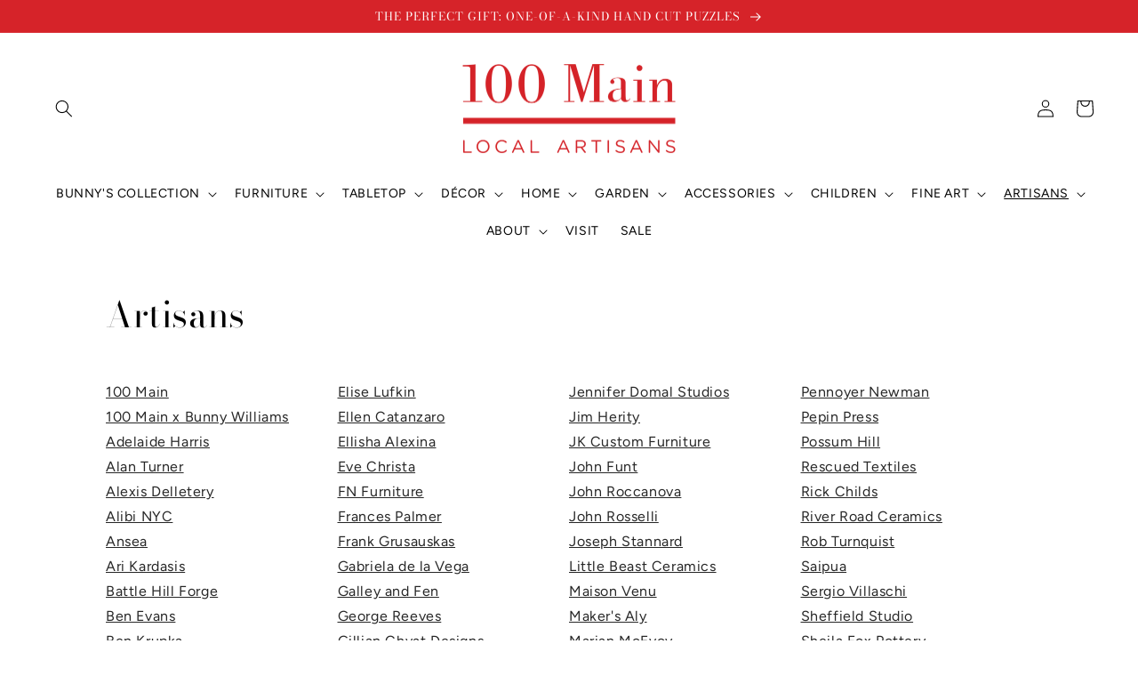

--- FILE ---
content_type: text/css
request_url: https://100mainst.com/cdn/shop/t/1/assets/custom.css?v=54586314795842443761668640149
body_size: 479
content:
.section-template--16499763609845__rich_text-padding h2{font-family:var(--font-body-family)!important}.section-template--16499763609845__rich_text-padding .rich-text__blocks{max-width:100%}.section-template--16499763609845__4d0b8373-8707-4d6a-a873-3c3aab3d1117-padding h2{color:#d72228}.section-template--16499763609845__4d0b8373-8707-4d6a-a873-3c3aab3d1117-padding .collection__title{text-align:center}.section-template--16499763609845__4d0b8373-8707-4d6a-a873-3c3aab3d1117-padding .collection__description{color:#000}.section-template--16499763609845__4d0b8373-8707-4d6a-a873-3c3aab3d1117-padding .collection__view-all a{background:#d72228!important;text-transform:uppercase}.section-template--16499763609845__4d0b8373-8707-4d6a-a873-3c3aab3d1117-padding .collection__view-all a:before,.section-template--16499763609845__4d0b8373-8707-4d6a-a873-3c3aab3d1117-padding .collection__view-all a:after,.section-template--16499763609845__4d0b8373-8707-4d6a-a873-3c3aab3d1117-padding .collection__view-all a:hover:after{box-shadow:none!important}#Slider-template--16499763609845__multicolumn h3{font-family:var(--font-body-family)!important}.section-template--16499763609845__multicolumn-padding .title-wrapper-with-link{display:block;text-align:center}.section-template--16499763609845__multicolumn-padding h2{color:#d72228}.section-template--16499763609845__multicolumn-padding h3{font-size:30px}#Banner-template--16499763609845__8c6d7d85-1444-43f4-a565-390bb32bc92b h2{text-transform:uppercase;font-family:var(--font-body-family)!important}#Banner-template--16499763609845__8c6d7d85-1444-43f4-a565-390bb32bc92b a.button{background:#d72228;opacity:1;text-tranform:uppercase}#Banner-template--16499763609845__8c6d7d85-1444-43f4-a565-390bb32bc92b a.button:before,#Banner-template--16499763609845__8c6d7d85-1444-43f4-a565-390bb32bc92b a.button:after{box-shadow:none}#ImageWithText--template--16499763609845__b33582c6-ecf9-4cdd-8194-0277017d3d5b h2{color:#d72228;text-transform:uppercase}#press{width:80%;margin:0 auto}#press h2{color:#d72228;text-align:center;font-size:32px}#press img{margin:0 auto;display:block;width:80%;height:auto}#press-list ul li{list-style:none}#shopify-section-template--16499763609845__531af07b-6ffc-4134-bb6f-024362fd8046 .section-template--16499763609845__531af07b-6ffc-4134-bb6f-024362fd8046-padding{padding-top:0!important}#shopify-section-template--16499763609845__d3d8e5e4-41c2-44b1-836b-6650952a731f h2{text-align:center!important}#shopify-section-template--16499763609845__d3d8e5e4-41c2-44b1-836b-6650952a731f{padding-top:100px!important}#shopify-section-template--16499763609845__d3d8e5e4-41c2-44b1-836b-6650952a731f .rich-text__wrapper.rich-text__wrapper--left{justify-content:center}.section-template--16499763609845__531af07b-6ffc-4134-bb6f-024362fd8046-padding a{display:block;margin-top:12px}.card:hover .media.media--hover-effect>img:first-child:only-child,.card-wrapper:hover .media.media--hover-effect>img:first-child:only-child,.card-wrapper:hover .media.media--hover-effect>img+img,.card-wrapper:hover .card--search img{transform:scale(1)!important}.header__inline-menu ul{text-transform:uppercase;font-weight:100}.header__inline-menu ul .header__menu-item{color:#000!important}img.aligncenter{display:block;margin:0 auto}.aligncenter{text-align:center}h1.main-page-title{color:#d72228}.card__information,.card-information{text-align:center!important}#shopify-section-header{position:relative;z-index:9999}.product__info-container .product__description{margin-bottom:1.4rem!important}p.product__text.subtitle{font-size:16px!important;font-weight:700;letter-spacing:.6px}p.product__text.subtitle+p.product__text{margin-top:0!important}p.product__text.subtitle+p.product__text a{color:rgba(var(--color-foreground),.7)}.sold-out p{text-align:left!important}.gift-card .sold-out,.fine-art .sold-out,.bpc .sold-out{display:none}.product__accordion .accordion__content{padding:0!important}.product__accordion .accordion__content p{font-size:90%}.card__badge{display:none}#press-page img{width:90%}#press-copy,#press-logos,#press-list{margin-bottom:50px}.mobile-press{display:none}#artisans{margin-bottom:50px;column-count:4}.template-product form#AddToCartForm--product-template{display:none}.product__info-container .shopify-cleanslate .DnvZqPMEvBFbBre5UuP9{display:none!important}.shop-pay-logo{background:#000!important}summary.list-menu__item a.list-menu__item{padding:0}@media (max-width: 555px){.section-template--16499763446005__main-padding .grid{display:block}.section-template--16499763446005__main-padding h1{text-align:center}#artisans{margin:0 30px 30px;column-count:1;font-size:16px}.section-template--16499763708149__main-padding h1{text-align:center}.desktop-press{display:none}.mobile-press{display:block}.mobile-press .grid__item{width:calc(50% - var(--grid-mobile-horizontal-spacing) * 3 / 4);max-width:calc(50% - var(--grid-mobile-horizontal-spacing) / 2)}.mobile-press img{width:90%;margin:0 auto;display:block}#press-logos{margin-bottom:0}#press-covers{margin-top:40px}}
/*# sourceMappingURL=/cdn/shop/t/1/assets/custom.css.map?v=54586314795842443761668640149 */
